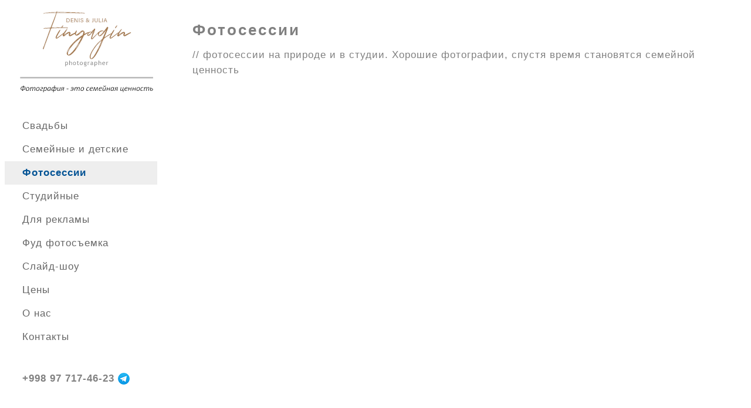

--- FILE ---
content_type: text/html; charset=windows-1251
request_url: https://www.finyagin.uz/photosession
body_size: 12136
content:
<!DOCTYPE html>
<html lang="ru-RU" xmlns="http://www.w3.org/1999/xhtml">
<head>
<title>Профессиональные фотографы в Ташкенте | Денис и Юля Финягины</title>
<meta http-equiv="Content-Type" content="text/html; charset=windows-1251">
<meta name="description" content="Фотосессии на природе и студии. Фотографы в Ташкенте. Фотограф Денис Финягин и фотограф Юля Финягина.">
<meta name="keywords" content="фотосессия, фотография, фотосессии девушек, фотосессии парней, фотосессия на природе, фотоуслуга, фотограф, Ташкент, Денис Финягин, Юля Финягина">
<meta name="author" content="Денис Финягин">
<meta property="og:type" content="website">
<meta property="og:url" content="https://www.finyagin.uz/photosession">
<meta property="og:site_name" content="Denis & Julia Finyagin - photographer">
<meta property="og:title" content="Профессиональные фотографы в Ташкенте | Денис и Юля Финягины">
<meta property="og:description" content="// фотосессии на природе и в студии. Хорошие фотографии, спустя время становятся семейной ценность">
<meta property="og:image" content="https://www.finyagin.uz/img/fotogal/1622268920.jpg">
<meta property="twitter:card" content="summary_large_image">
<meta property="twitter:url" content="https://www.finyagin.uz/photosession">
<meta property="twitter:title" content="Профессиональные фотографы в Ташкенте | Денис и Юля Финягины">
<meta property="twitter:description" content="// фотосессии на природе и в студии. Хорошие фотографии, спустя время становятся семейной ценность">
<meta property="twitter:image" content="https://www.finyagin.uz/img/fotogal/1622268920.jpg">
<meta name="viewport" content="width=device-width, initial-scale=1.0, minimum-scale=1.0, maximum-scale=1.0, user-scalable=no">
<meta name="apple-mobile-web-app-capable" content="yes">
<meta name="apple-mobile-web-app-status-bar-style" content="black">
<meta name="apple-mobile-web-app-title" content="Профессиональные фотографы в Ташкенте | Денис и Юля Финягины">
<meta name="mobile-web-app-capable" content="yes">
<link href="/style/style.css" rel="stylesheet" rev="stylesheet">
<link rel="shortcut icon" href="/favicon.png">
<link rel="apple-touch-icon" href="/touch-icon.png">
<link rel="apple-touch-icon" sizes="180x180" href="/touch-icon-180.png">
<link rel="icon" sizes="192x192" href="/touch-icon-192.png">
<link href="/unitegallery/css/unite-gallery.css" rel="stylesheet" rev="stylesheet">
<script src="/js/jquery-1.9.1.min.js"></script>
<script src="/unitegallery/js/unitegallery.min.js"></script>
<script src="/unitegallery/themes/tiles/ug-theme-tiles.js"></script>
<script>
$(document).ready(function(){
    func_albom_block();
});
function func_albom_block() {
      $('.albom_top').on('click', function(e) {
          e.preventDefault();
          $('html, body').stop().animate({
              scrollTop: $('#albom-begin').position().top
          }, 800, 'easeInOutExpo');
      });
}
</script>
<!-- Facebook Pixel Code -->
<script>
  !function(f,b,e,v,n,t,s)
  {if(f.fbq)return;n=f.fbq=function(){n.callMethod?
  n.callMethod.apply(n,arguments):n.queue.push(arguments)};
  if(!f._fbq)f._fbq=n;n.push=n;n.loaded=!0;n.version='2.0';
  n.queue=[];t=b.createElement(e);t.async=!0;
  t.src=v;s=b.getElementsByTagName(e)[0];
  s.parentNode.insertBefore(t,s)}(window, document,'script',
  'https://connect.facebook.net/en_US/fbevents.js');
  fbq('init', '487341235415236');
  fbq('track', 'PageView');
</script>
<noscript><img height="1" width="1" style="display:none"
  src="https://www.facebook.com/tr?id=487341235415236&ev=PageView&noscript=1"
/></noscript>
<!-- End Facebook Pixel Code -->
</head>

<body class="main">
<div class="GalleryBlok1" style="float: left;" id="albom-begin">
<a href="/"><img src="/img/logo.png" class="Blok1Logo"></a>
<div class="Blok1Menu">
<ul class="MenuList">
<li><a href="/wedding">Свадьбы</a></li>
<li><a href="/family">Семейные и детские</a></li>
<li><a href="/photosession" class="active">Фотосессии</a></li>
<li><a href="/studio">Студийные</a></li>
<li><a href="/reklama">Для рекламы</a></li>
<li><a href="/food">Фуд фотосъемка</a></li>
<li><a href="/video">Слайд-шоу</a></li>
<li><a href="/services">Цены</a></li>
<li><a href="/about">О нас</a></li>
<li><a href="/contacts">Контакты</a></li>
</ul>
</div>
<div class="Blok1Contakt">
<span class="ContaktBlokTel"><span class="ContaktBlokTelAlign"><a href="tel:+998977174623" class="ContaktBlokTelLink">+998 97 717-46-23</a></span> <a href="https://t.me/YulyaFinyagina" target="_blank"><img src="/img/ico_tg.gif" border="0" height="20" width="20" style="vertical-align: middle;" alt="Telegram - фотограф Юля Финягина"></a></span><br>
<br><br>
<!-- Yandex.Metrika counter --><script type="text/javascript" >(function(m,e,t,r,i,k,a){m[i]=m[i]||function(){(m[i].a=m[i].a||[]).push(arguments)}; m[i].l=1*new Date();k=e.createElement(t),a=e.getElementsByTagName(t)[0],k.async=1,k.src=r,a.parentNode.insertBefore(k,a)}) (window, document, "script", "https://mc.yandex.ru/metrika/tag.js", "ym"); ym(57014506, "init", {clickmap:true, trackLinks:true, accurateTrackBounce:true});</script><noscript><div><img src="https://mc.yandex.ru/watch/57014506" style="position:absolute; left:-9999px;" alt="" /></div></noscript><!-- /Yandex.Metrika counter -->
</div>
</div>
<div class="GalleryBlok2">
<div class="Blok2Foto">
<h1>Фотосессии</h1>
<p>// фотосессии на природе и в студии. Хорошие фотографии, спустя время становятся семейной ценность</p>
</div>
<br>
<div id="gallery" style="display:none;">
<img alt="" src="/img/fotogal/1669189915.jpg" data-image="/img/fotogal/1669189915.jpg" style="display:none">
<img alt="" src="/img/fotogal/1669189903.jpg" data-image="/img/fotogal/1669189903.jpg" style="display:none">
<img alt="" src="/img/fotogal/1669189883.jpg" data-image="/img/fotogal/1669189883.jpg" style="display:none">
<img alt="" src="/img/fotogal/1669189877.jpg" data-image="/img/fotogal/1669189877.jpg" style="display:none">
<img alt="" src="/img/fotogal/1668151610.jpg" data-image="/img/fotogal/1668151610.jpg" style="display:none">
<img alt="" src="/img/fotogal/1659793446.jpg" data-image="/img/fotogal/1659793446.jpg" style="display:none">
<img alt="" src="/img/fotogal/1659793442.jpg" data-image="/img/fotogal/1659793442.jpg" style="display:none">
<img alt="" src="/img/fotogal/1622268996.jpg" data-image="/img/fotogal/1622268996.jpg" style="display:none">
<img alt="" src="/img/fotogal/1622268990.jpg" data-image="/img/fotogal/1622268990.jpg" style="display:none">
<img alt="" src="/img/fotogal/1622268985.jpg" data-image="/img/fotogal/1622268985.jpg" style="display:none">
<img alt="" src="/img/fotogal/1622268854.jpg" data-image="/img/fotogal/1622268854.jpg" style="display:none">
<img alt="" src="/img/fotogal/1622268979.jpg" data-image="/img/fotogal/1622268979.jpg" style="display:none">
<img alt="" src="/img/fotogal/1622268973.jpg" data-image="/img/fotogal/1622268973.jpg" style="display:none">
<img alt="" src="/img/fotogal/1622268967.jpg" data-image="/img/fotogal/1622268967.jpg" style="display:none">
<img alt="" src="/img/fotogal/1622268961.jpg" data-image="/img/fotogal/1622268961.jpg" style="display:none">
<img alt="" src="/img/fotogal/1622268956.jpg" data-image="/img/fotogal/1622268956.jpg" style="display:none">
<img alt="" src="/img/fotogal/1622268951.jpg" data-image="/img/fotogal/1622268951.jpg" style="display:none">
<img alt="" src="/img/fotogal/1622268945.jpg" data-image="/img/fotogal/1622268945.jpg" style="display:none">
<img alt="" src="/img/fotogal/1622268938.jpg" data-image="/img/fotogal/1622268938.jpg" style="display:none">
<img alt="" src="/img/fotogal/1622268931.jpg" data-image="/img/fotogal/1622268931.jpg" style="display:none">
<img alt="" src="/img/fotogal/1622268925.jpg" data-image="/img/fotogal/1622268925.jpg" style="display:none">
<img alt="" src="/img/fotogal/1622268920.jpg" data-image="/img/fotogal/1622268920.jpg" style="display:none">
<img alt="" src="/img/fotogal/1622268915.jpg" data-image="/img/fotogal/1622268915.jpg" style="display:none">
<img alt="" src="/img/fotogal/1622268910.jpg" data-image="/img/fotogal/1622268910.jpg" style="display:none">
<img alt="" src="/img/fotogal/1668151615.jpg" data-image="/img/fotogal/1668151615.jpg" style="display:none">
<img alt="" src="/img/fotogal/1622268904.jpg" data-image="/img/fotogal/1622268904.jpg" style="display:none">
<img alt="" src="/img/fotogal/1622268897.jpg" data-image="/img/fotogal/1622268897.jpg" style="display:none">
<img alt="" src="/img/fotogal/1622268893.jpg" data-image="/img/fotogal/1622268893.jpg" style="display:none">
<img alt="" src="/img/fotogal/1622268888.jpg" data-image="/img/fotogal/1622268888.jpg" style="display:none">
<img alt="" src="/img/fotogal/1622268883.jpg" data-image="/img/fotogal/1622268883.jpg" style="display:none">
<img alt="" src="/img/fotogal/1622268878.jpg" data-image="/img/fotogal/1622268878.jpg" style="display:none">
<img alt="" src="/img/fotogal/1622268871.jpg" data-image="/img/fotogal/1622268871.jpg" style="display:none">
<img alt="" src="/img/fotogal/1622268865.jpg" data-image="/img/fotogal/1622268865.jpg" style="display:none">
<img alt="" src="/img/fotogal/1622268859.jpg" data-image="/img/fotogal/1622268859.jpg" style="display:none">
<img alt="" src="/img/fotogal/1622268850.jpg" data-image="/img/fotogal/1622268850.jpg" style="display:none">
<img alt="" src="/img/fotogal/1622268845.jpg" data-image="/img/fotogal/1622268845.jpg" style="display:none">
<img alt="" src="/img/fotogal/1622268839.jpg" data-image="/img/fotogal/1622268839.jpg" style="display:none">
<img alt="" src="/img/fotogal/1622268834.jpg" data-image="/img/fotogal/1622268834.jpg" style="display:none">
<img alt="" src="/img/fotogal/1622268828.jpg" data-image="/img/fotogal/1622268828.jpg" style="display:none">
<img alt="" src="/img/fotogal/1622268822.jpg" data-image="/img/fotogal/1622268822.jpg" style="display:none">
<img alt="" src="/img/fotogal/1622268819.jpg" data-image="/img/fotogal/1622268819.jpg" style="display:none">
<img alt="" src="/img/fotogal/1622268815.jpg" data-image="/img/fotogal/1622268815.jpg" style="display:none">
<img alt="" src="/img/fotogal/1622268812.jpg" data-image="/img/fotogal/1622268812.jpg" style="display:none">
<img alt="" src="/img/fotogal/1622268808.jpg" data-image="/img/fotogal/1622268808.jpg" style="display:none">
<img alt="" src="/img/fotogal/1622268804.jpg" data-image="/img/fotogal/1622268804.jpg" style="display:none">
<img alt="" src="/img/fotogal/1622268800.jpg" data-image="/img/fotogal/1622268800.jpg" style="display:none">
<img alt="" src="/img/fotogal/1622268796.jpg" data-image="/img/fotogal/1622268796.jpg" style="display:none">
<img alt="" src="/img/fotogal/1622268792.jpg" data-image="/img/fotogal/1622268792.jpg" style="display:none">
<img alt="" src="/img/fotogal/1622268789.jpg" data-image="/img/fotogal/1622268789.jpg" style="display:none">
<img alt="" src="/img/fotogal/1622268781.jpg" data-image="/img/fotogal/1622268781.jpg" style="display:none">
<img alt="" src="/img/fotogal/1622268777.jpg" data-image="/img/fotogal/1622268777.jpg" style="display:none">
<img alt="" src="/img/fotogal/1622268773.jpg" data-image="/img/fotogal/1622268773.jpg" style="display:none">
<img alt="" src="/img/fotogal/1622268769.jpg" data-image="/img/fotogal/1622268769.jpg" style="display:none">
<img alt="" src="/img/fotogal/1622268766.jpg" data-image="/img/fotogal/1622268766.jpg" style="display:none">
<img alt="" src="/img/fotogal/1622268761.jpg" data-image="/img/fotogal/1622268761.jpg" style="display:none">
<img alt="" src="/img/fotogal/1622268754.jpg" data-image="/img/fotogal/1622268754.jpg" style="display:none">
<img alt="" src="/img/fotogal/1622268751.jpg" data-image="/img/fotogal/1622268751.jpg" style="display:none">
<img alt="" src="/img/fotogal/1622268746.jpg" data-image="/img/fotogal/1622268746.jpg" style="display:none">
</div>
<div align="center" class="buton_top_block">
<a href="" class="albom_top">НАВЕРХ</a>
</div>
<script type="text/javascript">
jQuery(document).ready(function(){
    jQuery("#gallery").unitegallery({
        tiles_max_columns: 3,
        lightbox_show_numbers: false,
    });
});
</script>
</div>
</body>
</html>


--- FILE ---
content_type: text/css
request_url: https://www.finyagin.uz/style/style.css
body_size: 5952
content:
.main {
    font-family: Geneva, Arial, Helvetica, sans-serif;
    font-weight: normal;
    letter-spacing: 1px;
    height: 100%;
    box-sizing: content-box;
    margin: 0px;
    padding: 8px;
}

.GalleryBlok1{
    background-color: #fff;
    float: left;
}

.GalleryBlok2{
    background-color: #fff;
    padding: 30px;
    overflow: hidden;
}

/*---------------------------------------------------- */

.Blok1Logo {
    padding: 0px 15px 15px 15px;
    width: 250px;
    border: 0;
}

/*---------------------------------------------------- */

.Blok1Menu {
    width: 260px;
    margin-top: 5px;
    font-size: 17px;
}

ul.MenuList {
    list-style: none;
    margin: 0px;
    padding: 0px;
}

ul.MenuList>li>a {
    display: block;
    text-decoration: none;
    color: #666;
    background-color: #fff;
    padding: 10px 10px 10px 30px;
}

ul.MenuList>li>a:hover {
    background-color: #e3e3e3;
}

ul.MenuList>li>a.active {
    color: #005294;
    font-weight: bold;
    background-color: #eee;
}

/*---------------------------------------------------- */

.Blok1Contakt {
    width: 260px;
    margin-top: 40px;
    padding-left: 30px;
    color: #888;
    font-weight: bold;
    font-size: 17px;
}

.ContaktBlokTel {
    display: inline-block;
    margin-bottom: 10px;
}

a.ContaktBlokTelLink {
    text-decoration: none;
}

a.ContaktBlokTelLink:hover {
    text-decoration: underline;
}

.ContaktBlokTelAlign {
    display: inline-block;
    vertical-align: middle;
}

.ContaktBlokIco {
    margin-right: 6px;
}

.ContaktBlokIcoSize {
    width: 30px;
    border: 0;
}

/*---------------------------------------------------- */

@media screen and (max-width: 800px) {
    .GalleryBlok2{
        padding: 5px;
        padding-top: 10px;
    }

    .Blok1Logo {
        width: 250px;
    }

}

@media screen and (max-width: 640px) {
    .GalleryBlok1{
        clear: both;
        width: 100%;
        border-bottom: 2px solid #CCC;
        padding-bottom: 20px;
    }

    .GalleryBlok2{
        padding: 10px;
        padding-top: 20px;
    }

    .Blok1Logo {
        padding: 0px 15px 0px 5px;
        width: 190px;
    }

    .Blok1Menu {
         width: 190px;
         font-size: 14px;
    }

    ul.MenuList>li>a {
        padding: 5px 5px 5px 10px;
    }

    .Blok1Contakt {
        width: 200px;
        margin-top: 20px;
        padding-left: 10px;
        font-size: 14px;
    }

    .ContaktBlokIco {
        margin-right: 4px;
    }

    .ContaktBlokIcoSize {
        width: 25px;
    }
}

/*----------------------------------------------------*/

.Blok2Text {
    width: 90%;
    word-wrap: break-word;
    font-size: 17px;
    line-height: 26px;
    letter-spacing: 1px;
    color: #808080;
}

.Blok2Foto {
    font-size: 17px;
    line-height: 26px;
    letter-spacing: 1px;
    color: #808080;
}

.blok_about_1{
    clear: both;
    width: 100%;
}

.blok_about_2{
    width: 48%;
    float: left;
    margin-right: 4%;
}

.blok_about_2a{
    width: 38%;
    float: left;
    margin-right: 4%;
}

.blok_about_3{
    width: 48%;
    float: left;
}

.blok_about_3a{
    width: 58%;
    float: left;
}

.blok_about_4{
    width: 48%;
}

.blok_about_img {
    width: 100%;
    margin:auto;
    padding-top: 15px;
    padding-bottom: 15px;
}

@media screen and (max-width: 640px) {
    .Blok2Text {
        width: 100%;
    }

    .blok_about_2, .blok_about_2a, .blok_about_3, .blok_about_3a, .blok_about_4{
        clear: both;
        width: 100%;
    }
}

h1 {
    font-size: 26px;
    letter-spacing: 3px;
    margin: 0px;
}

a {
    text-decoration: underline;
    color: #808080;
}

a:hover {
    text-decoration: none;
    color: #808080;
}

/*---------------------------------------------------- */

.PgContakt th {
    font-weight: normal;
    padding: 15px 15px 15px 0px;
}

.PgContakt td {
    padding: 15px 0px 15px 15px;
}

.PgContakt_comment {
    color: #bbb;
}

a.PgContakt_link {
    text-decoration: none;
}

a.PgContakt_link:hover {
    text-decoration: underline;
}

/*---------------------------------------------------- */

.PgServis td {
    padding: 15px 0px 15px 15px;
}

.PgServis {
    border-collapse: separate;
    border-spacing: 0px 10px;
}

.PgServis_img {
    width: 150px;
    border: 0;
}

a.PgServis_link {
    text-decoration: none;
}

a.PgServis_link:hover {
    text-decoration: underline;
}

/*---------------------------------------------------- */

.albom_top {
    font-family: Arial,sans-serif;
    font-size: 11px;
    letter-spacing: 2px;
    line-height: 1.4;
    text-align: center;
    text-decoration: none;
    color: #fff;
    background-color: #4D4D4D;
    padding: 8px 18px;
    display: inline-block;
    padding: 12px 30px;
    border: 0;
    -webkit-transition: all 200ms ease-out;
    transition: all 200ms ease-out;
    border-radius: 0;
    cursor: pointer;
}

.buton_top_block{
    padding-top:50px;
    padding-bottom:20px;
}

/*---------------------------------------------------- */

.sdlang {
    width:30px;
    background-color:#92c3db;
    padding: 8px;
    margin-right: 10px;
    text-align: center;
    color: #000;
}

a.sdrazdel {
    font-size:20px;
    color: #006699;
    text-decoration: none;
}

a.sdrazdel:hover {
    font-size:20px;
    color: #0099cc;
    text-decoration: underline;
}

.sdzag {
    font-size:20px;
    color: #006699;
}

.sdfoto {
    border-collapse: collapse;
}

.sdfoto tr td {
    border: #DEDEDE solid 1px;
    padding: 5px;
}

a.sdback {
    color: #006699;
    text-decoration: none;
}

a.sdback:hover {
    color: #0099cc;
    text-decoration: underline;
}

.video_blok_menu {
    width: 100%;
    background: #EEE;
    padding: 10px;
}

.video_blok_zag {
    padding: 10px;
    border-top: 1px dashed #888;
    border-bottom: 1px dashed #888;
    text-align: center;
}

.video_slayd {
    padding-top: 30px;
    text-align: center;
}

@media screen and (max-width: 1000px) {
    .video_freame {
        width: 100%;
    }
}
